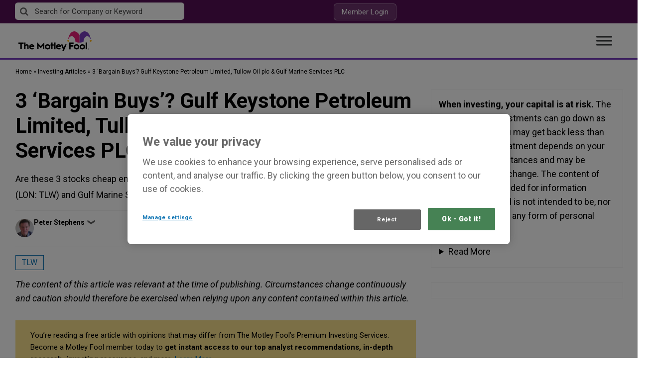

--- FILE ---
content_type: text/html
request_url: https://tzm.px-cloud.net/ns?c=a30b9e00-f5a2-11f0-8073-192d9b9ab0b1
body_size: 172
content:
2YaLObN0Mtk9gS5QOs39Xq9eXCUZt6urPUi_A5Vi_5dMGJel6dGA8FpyKflVMs9qBJkaqBDKn5E4NxBxuxO9VfwJWIVH0ZhM_t7Fg1QiAtx_ZUJR68ohdD8nbC3ramhz9pLMO_jKjz_iTUX98SuBBoUD69BtMrvJf8mMJyZ8Qhnv

--- FILE ---
content_type: application/javascript
request_url: https://www.fool.co.uk/wp-content/plugins/global-affiliates-plugin/src/assets/js/dist/tmfAffiliateSettings.js?ver=1.0.0
body_size: -301
content:
jQuery(document).ready((function(t){var e=!1,a=t(".meet-the-team__show-more"),i=t(".meet-the-team__top__right"),n=t(".meet-the-team__top__right__content");function o(){e||a.toggleClass("hidden",n.height()<i.height())}a.on("click",(function(a){a.preventDefault(),e=!0,t(".meet-the-team__top").removeClass("meet-the-team__top--less")})),o(),t(window).on("resize",o),t("ul.tabs li").click((function(){var e=t(this),a=t(this).attr("id");console.log(a),e.hasClass("active")||(e.closest(".tabs_wrapper").find("ul.tabs li, .tabs_container .tab_content").removeClass("active"),t('.tabs_container .tab_content[data-tab="'+a+'"], ul.tabs li[id="'+a+'"]').addClass("active"))}))})),(window.wp=window.wp||{}).tmfAffiliateSettings={};